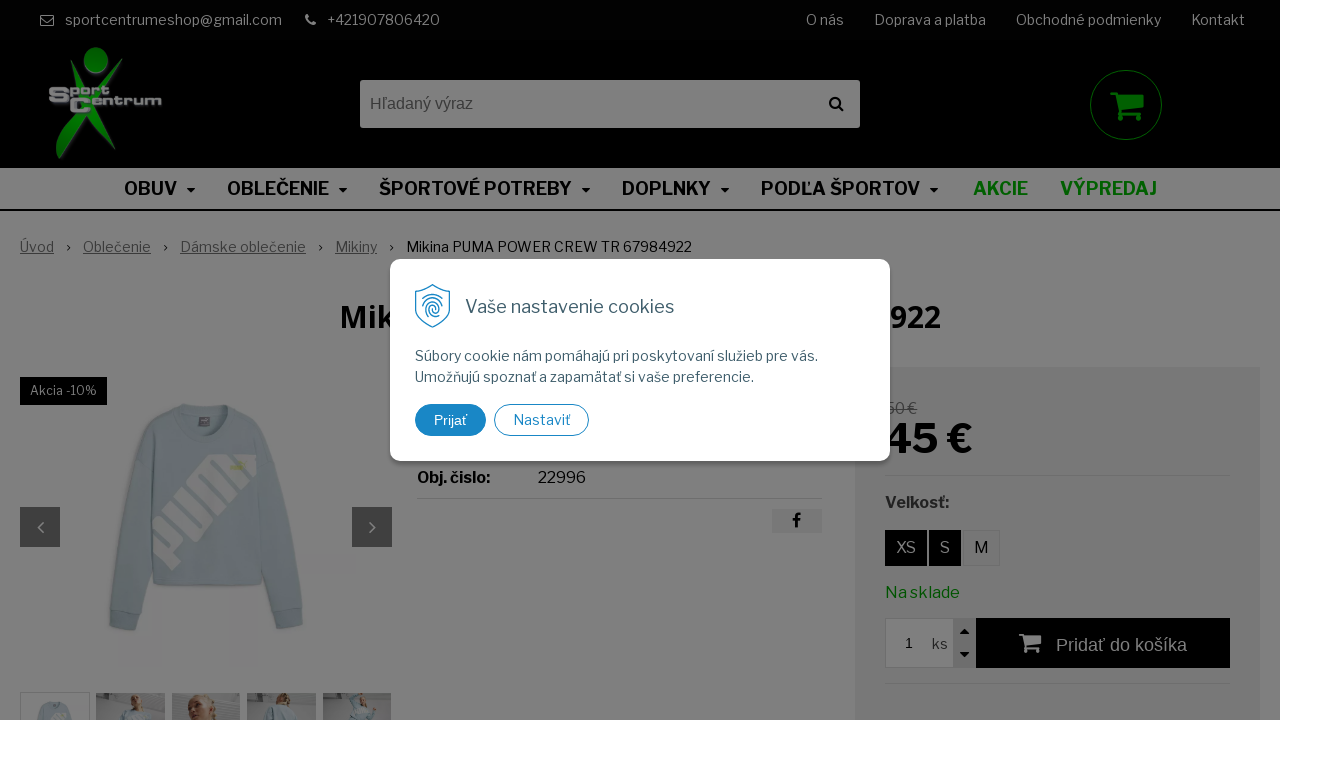

--- FILE ---
content_type: text/html; charset=windows-1250
request_url: https://www.sportcentrumeshop.sk/eshop/mikina-puma-power-crew-tr-67984922/p-5502386.xhtml
body_size: 14829
content:
<!DOCTYPE html>
<html lang="sk" class=" hide-vat-price ViewIcons filter-position-top" >
<head>
		<meta http-equiv="X-UA-Compatible" content="IE=edge,chrome=1" />
		<meta name="viewport" content="width=device-width, initial-scale=1.0, minimum-scale=1.0, user-scalable=1" />
		
		<meta charset="windows-1250" />
		<title>Mikina PUMA POWER CREW TR 67984922 | SportCentrum</title>
		<meta name="description" content="Pohodlné a funkčné dámske mikiny pre šport a voľný čas. Objavte štýlové modely na Sportcentrum eShop" />
		<meta name="keywords" content="," />
		<meta name="robots" content="index,follow" />
		<meta name="googlebot" content="index,follow" />
		<meta name="author" content="NextCom.sk | Lepší biznis online" />
		<meta name="generator" content="Unisite 8.20.0 #281025" />
		<meta property="og:type" content="og:product" />
		<meta property="og:title" content="Mikina PUMA POWER CREW TR 67984922" />
		<meta property="og:url" content="https://www.sportcentrumeshop.sk/eshop/mikina-puma-power-crew-tr-67984922/p-5502386.xhtml" />
		<meta property="og:locale" content="sk_SK" />
		<meta property="og:site_name" content="SportCentrum" />
		<meta name="twitter:domain" content="www.sportcentrumeshop.sk" />
		<meta property="og:image" content="https://www.sportcentrumeshop.sk/obchod_homedir/data/3974/obrazky/PUM-679849_pum-679849-22_image_front.jpg" />
		<meta property="og:description" content="Dámska mikina PUMA" />
		<meta property="product:price:amount" content="45" />
		<meta property="product:price:currency" content="EUR" />
		<meta itemprop="name" content="Mikina PUMA POWER CREW TR 67984922" />
		<meta itemprop="description" content="Dámska mikina PUMA" />
		<meta itemprop="image" content="https://www.sportcentrumeshop.sk/obchod_homedir/data/3974/obrazky/PUM-679849_pum-679849-22_image_front.jpg" />
		<meta name="twitter:card" content="product" />
		<meta name="twitter:title" content="Mikina PUMA POWER CREW TR 67984922" />
		<meta name="twitter:image" content="https://www.sportcentrumeshop.sk/obchod_homedir/data/3974/obrazky/PUM-679849_pum-679849-22_image_front.jpg" />
		<meta name="twitter:label1" content="Ceny" />
		<meta name="twitter:data1" content="0" />
		<meta name="twitter:label2" content="Mena" />
		<meta name="twitter:data2" content="" />

		<link href="https://www.sportcentrumeshop.sk/Data/4252/favicon.ico" type="image/x-icon" rel="icon" />
		<link href="https://www.sportcentrumeshop.sk/Data/4252/favicon.ico" type="image/x-icon" rel="shortcut icon" />
		<link rel="stylesheet" type="text/css" href="//fonts.googleapis.com/css2?family=Libre+Franklin:ital,wght@0,400;0,700;0,900;1,400;1,700;1,900&family=Open+Sans:ital,wght@0,400;0,600;0,700;1,400;1,600;1,700&display=swap" />
		<link rel="stylesheet" type="text/css" href="/Data/4252/Cache/Css/site_7f0fb05a.css" />
		<link rel="stylesheet" type="text/css" href="/SiteJay2.0/JScript/Fancybox3/jquery.fancybox.min.css" />
		<link rel="stylesheet" type="text/css" href="/Data/4252/Cache/Css/slick_360f6ea7.css" />
		<link rel="stylesheet" type="text/css" href="/Data/4252/Cache/Css/infopanel_eb4507b4.css" />
		<script src="/SiteJay2.0/jquery-3.7.1.min.js"></script>
		<script src="/SiteJay2.0/JScript/Fancybox3/jquery.fancybox.min.js"></script>
		<script src="/SiteJay2.0/JScript/jquery.mousewheel-3.0.6.pack.js"></script>
		<script src="/Data/4252/Cache/Script/common_5fecc569.js"></script>
		<script src="/Data/4252/Cache/Script/CookieConsent_6224c920.js"></script>
		<script src="/Data/4252/Cache/Script/skin_302a3b0.js"></script>
		<script src="/Data/4252/Cache/Script/categories_menu_script_3eefc370.js"></script>
		<script src="/SiteJay2.0/jquery.newsletterpopup.js"></script>
		<script src="/Data/4252/Cache/Script/shop_content_scripts_9cfc4f94.js"></script>
		<script src="https://www.sportcentrumeshop.sk/SiteJay2.0/jquery_tipsy.js"></script>

		<link rel="stylesheet" type="text/css" href="/Data/default/UserFiles/font-awesome/css/font-awesome.min.css" />
		<link rel="stylesheet" type="text/css" href="/Data/default/UserFiles/2025/slick/slick.min.css" />
		<link rel="stylesheet" type="text/css" href="/Data/default/UserFiles/2025/slick/accessible-slick-theme.min.css" />
		<link rel="stylesheet" type="text/css" href="/Data/default/UserFiles/js/lightslider/lightslider.min.css" />
		<link rel="stylesheet" type="text/css" href="/Data/default/UserFiles/2023/js/nice-select/nice-select.css" />
	<meta name="facebook-domain-verification" content="1wr0ug9x312cllrhaku50tb91w9o2w" />
<!-- Global site tag (gtag.js) - Google Analytics -->
<script async src="https://www.googletagmanager.com/gtag/js?id=G-X5E69S286T"></script>
<script>
  window.dataLayer = window.dataLayer || [];
  function gtag(){dataLayer.push(arguments);}
  gtag("js", new Date());

  gtag("consent", "default", {
    "ad_storage": "denied",
    "ad_user_data": "denied",
    "ad_personalization": "denied",
    "analytics_storage": "denied"
  });
  
  gtag("config", "G-X5E69S286T");
</script></head>

	<body id="page27776" class="matrix-skin home-page ">
		<div class="site-overlay"><span class="over-closer"></span></div>
		
        <a href="#kategorie-obchodu" class="main-skip-link">Preskočiť na kategórie</a>
        <a href="#container-outer" class="main-skip-link">Preskočiť na hlavný obsah</a>
		<div id="container-main">	
			<div class="header-separator"></div>
			<header class="header">
				<div class="head clearfix">		  
				  
<div id="sjm-s-hlavicka"><div class="logo-wrapper">
    <p id="logo"><a href="/"><img src="/Data/4252/UserFiles/images/logoImage2400.png" alt="SportCentrum" srcset="/Data/4252/UserFiles/images/logoImage2400@2x.png 2x" width="269" height="200"></a></p>
    
</div>


    
        <ul class="info-row">
            
            
            <li class="info-row-mail" translate="no"><i class="fa fa-envelope-o"></i> <a href="mailto:sportcentrumeshop@gmail.com">sportcentrumeshop@gmail.com</a></li>
            <li class="info-row-phone" translate="no"><i class="fa fa-phone"></i> <a href="tel:+421907806420">+421907806420</a></li>
            
        </ul>
    

</div>

				  <div class="mbmenu clearfix" id="menu-main">
					<div class="content"><nav>
<div id="sjm-s-menu-vodorovne"><ul id="m-smenuvodorovne" class="sjMenu"><li class="no-selected"><a href="https://www.sportcentrumeshop.sk/o-nas.xhtml">O nás</a></li><li class="no-selected"><a href="https://www.sportcentrumeshop.sk/doprava-a-platba.xhtml">Doprava a platba</a></li><li class="no-selected"><a href="https://www.sportcentrumeshop.sk/obchodne-podmienky.xhtml">Obchodné podmienky</a></li><li class="no-selected"><a href="https://www.sportcentrumeshop.sk/kontakt.xhtml">Kontakt</a></li></ul></div>
</nav></div>
				  </div>
				  <div class="icons">
                      <div id="ico-search" role="button" tabindex="0"><span><i class="fa fa-search"></i></span></div>
                      <div id="main-search">
<div id="sjm-s-vyhladavanie">
	
                <script type="text/javascript">
                    /* <![CDATA[ */

                    displayBoxIndex = -1;
                    var SearchNavigate = function(diff) {
                        displayBoxIndex += diff;
                        var oBoxCollection = $(".suggestSearchContent:not(.suggestSearchHeader):not(.suggestSearchFooter) p");
                        if(!oBoxCollection.length){
                            return;
                        }
                        if (displayBoxIndex >= oBoxCollection.length)
                            displayBoxIndex = 0;
                        if (displayBoxIndex < 0)
                            displayBoxIndex = oBoxCollection.length - 1;
                        var cssClass = "search-selected-item";
                        oBoxCollection.removeClass(cssClass).eq(displayBoxIndex).addClass(cssClass);
                        oBoxCollection.eq(displayBoxIndex)[0].scrollIntoView({ 
                            block: 'nearest',
                            inline: 'nearest',
                            behavior: 'smooth'
                        });
                    }

                        var timeoutsearch;
                        function getXmlHttpRequestObject() {
                            if (window.XMLHttpRequest) {
                                return new XMLHttpRequest();
                            } else if(window.ActiveXObject) {
                                return new ActiveXObject("Microsoft.XMLHTTP");
                            } else {
                            }
                        }

                        var searchReq = getXmlHttpRequestObject();

                        function searchSuggest() {
                            if (searchReq.readyState == 4 || searchReq.readyState == 0) {
                                var str = escape(encodeURI(document.getElementById('searchstringid').value));
                                //$('#search_suggest').html('<div class="suggest_wrapper loading"><img src="/Images/loading.gif" alt="loading" /></div>');
                                var stockOnly = '0';
                                if (document.getElementById('searchStockOnlyId') != null && document.getElementById('searchStockOnlyId').checked == true)
                                    stockOnly = '1';

                                searchReq.open("GET", 'https://www.sportcentrumeshop.sk/suggestsearch/chckprm/suggest/search/' + str + '/stock/' + stockOnly + '.xhtml', true);
                                searchReq.onreadystatechange = handleSearchSuggest;
                                searchReq.send(null);
                            }
                            clearTimeout(timeoutsearch);
                        }

                        function handleSearchSuggest() {
                            if (searchReq.readyState == 4) {
                                var ss = document.getElementById('search_suggest')
                                ss.innerHTML = '';
                                ss.innerHTML = searchReq.responseText;

                                if(ss.innerHTML.length)
                                    ss.innerHTML = '<div class="suggest_wrapper">' + ss.innerHTML + '</div>';
                            }
                        }

                        $(document).ready(function(){

                            $('body').on('click', function () {
                                $('#search_suggest').html('');
                            });

                            $('form.search').on('click', function(e){
                                e.stopPropagation();
                            });

                            $('#searchstringid').attr('autocomplete','off').on('keyup click', function(e) {

                                if (e.keyCode == 40)
                                {
                                    e.preventDefault()
                                    SearchNavigate(1);
                                }
                                else if(e.keyCode==38)
                                {
                                    e.preventDefault()
                                    SearchNavigate(-1);
                                } else if(e.keyCode==13){

                                    if($("p.search-selected-item").length){
                                        e.preventDefault();
                                        location.href=$("p.search-selected-item a").attr("href");
                                    }

                                } else {
                                    if(timeoutsearch) {
                                        clearTimeout(timeoutsearch);
                                        timeoutsearch = null;
                                    }
                                    if($.trim($("#searchstringid").val()) !== ""){
                                        timeoutsearch = setTimeout(searchSuggest, 200);
                                    }
                                    else {
                                        var ss = document.getElementById('search_suggest')
                                        ss.innerHTML = '';                                    
                                    }
                                }
                            });
                        });
                    /* ]]> */
                </script>

<form action="https://www.sportcentrumeshop.sk/index.php?page=27776" method="get" class="search">
  <span class="input"><input type="text" name="searchstring" value="" class="SearchInput" id="searchstringid" placeholder="Hľadaný výraz" /><input type="hidden" name="searchtype" value="all" /></span>
  <div id="search_suggest"></div>  
  <span class="submit"><input type="hidden" name="action" value="search" /><input type="hidden" name="cid" value="0" /><input type="hidden" name="page" value="27776" /><input type="submit" name="searchsubmit" value="Hľadaj" class="SearchSubmit" /></span>  
</form></div>
</div>
                      <div id="main-login">
<div id="sjm-s-login-top"><div class="Shop-login ">
    <div class="account-icon">
        <a href="https://www.sportcentrumeshop.sk/eshop/action/enterlogin.xhtml" aria-label="Prihlásiť">
        
            <i class="fa fa-user-circle-o" aria-hidden="true"></i>
            <span aria-hidden="true">Môj účet</span>
            
        </a>
    </div>
    
        <ul data-text="Môj účet">
            <li class="user"><a href="https://www.sportcentrumeshop.sk/eshop/action/enterlogin.xhtml" rel="nofollow">Prihlásiť</a></li>
            
                <li class="reg"><a href="https://www.sportcentrumeshop.sk/eshop/action/registration.xhtml" rel="nofollow">Registrácia</a></li>
            
            
        </ul>
    
    
</div>
</div>
</div>
                      <div id="main-cart">
<div id="sjm-s-kosik"><div id="kosik">
     <a href="https://www.sportcentrumeshop.sk/eshop/action/cart.xhtml" class="caq-0" title="Košík">
     <span class="kosik-ico"><i class="fa fa-shopping-cart"></i></span>
     
     </a>
</div>
</div>
</div>
                      <div id="ico-menu" role="button" tabindex="0"><span translate="no"><i class="fa fa-bars"></i></span></div>
                  </div>
			  </div>
			  <div class="mbmenu clearfix" id="kategorie-obchodu" tabindex="-1">
				<div class="content"><nav>
<div id="sjm-s-kategorie-obchodu">
	<div class="base-categories"><ul id="categories-27776" class="Cat WithIcons"><li id="Item-2"><a href="https://www.sportcentrumeshop.sk/eshop/obuv/c-2.xhtml"><span class="icon"><img src="https://www.sportcentrumeshop.sk/Data/4252/UserFiles/images/categoryicon.gif" alt="Obuv" title="Obuv"  loading="lazy" /> </span><span>Obuv</span></a><ul id="ul_id_9"><li id="Item-9"><a href="https://www.sportcentrumeshop.sk/eshop/panska-obuv/c-9.xhtml"><span class="icon"><img src="/obchod_homedir/data/3974/ikony/running-shoe.png" alt="Pánska obuv" title="Pánska obuv"  loading="lazy" /> </span><span>Pánska obuv</span></a></li><li id="Item-10"><a href="https://www.sportcentrumeshop.sk/eshop/damska-obuv/c-10.xhtml"><span class="icon"><img src="/obchod_homedir/data/3974/ikony/sneakers.png" alt="Dámska obuv" title="Dámska obuv"  loading="lazy" /> </span><span>Dámska obuv</span></a></li><li id="Item-12"><a href="https://www.sportcentrumeshop.sk/eshop/junior-obuv/c-12.xhtml"><span class="icon"><img src="/obchod_homedir/data/3974/ikony/running-shoes.png" alt="Junior obuv" title="Junior obuv"  loading="lazy" /> </span><span>Junior obuv</span></a></li><li id="Item-14"><a href="https://www.sportcentrumeshop.sk/eshop/detska-obuv-28-35/c-14.xhtml"><span class="icon"><img src="/obchod_homedir/data/3974/ikony/sneakers (1).png" alt="Detská obuv 28-35" title="Detská obuv 28-35"  loading="lazy" /> </span><span>Detská obuv 28-35</span></a></li><li id="Item-13"><a href="https://www.sportcentrumeshop.sk/eshop/detska-obuv-19-27/c-13.xhtml"><span class="icon"><img src="/obchod_homedir/data/3974/ikony/shoes.png" alt="Detská obuv 19-27" title="Detská obuv 19-27"  loading="lazy" /> </span><span>Detská obuv 19-27</span></a></li></ul></li><li id="Item-4"><a href="https://www.sportcentrumeshop.sk/eshop/oblecenie/c-4.xhtml"><span class="icon"><img src="https://www.sportcentrumeshop.sk/Data/4252/UserFiles/images/categoryicon.gif" alt="Oblečenie" title="Oblečenie"  loading="lazy" /> </span><span>Oblečenie</span></a><ul id="ul_id_15"><li id="Item-15"><a href="https://www.sportcentrumeshop.sk/eshop/panske-oblecenie/c-15.xhtml"><span class="icon"><img src="/obchod_homedir/data/3974/ikony/man.png" alt="Pánske oblečenie" title="Pánske oblečenie"  loading="lazy" /> </span><span>Pánske oblečenie</span></a></li><li id="Item-16"><a href="https://www.sportcentrumeshop.sk/eshop/damske-oblecenie/c-16.xhtml"><span class="icon"><img src="/obchod_homedir/data/3974/ikony/woman.png" alt="Dámske oblečenie" title="Dámske oblečenie"  loading="lazy" /> </span><span>Dámske oblečenie</span></a><ul id="ul_id_30"><li id="Item-30"><a href="https://www.sportcentrumeshop.sk/eshop/tricka/c-30.xhtml"><span class="icon"><img src="https://www.sportcentrumeshop.sk/Data/4252/UserFiles/images/categoryicon.gif" alt="Tričká" title="Tričká"  loading="lazy" /> </span><span>Tričká</span></a></li><li id="Item-31" class="selected"><a href="https://www.sportcentrumeshop.sk/eshop/mikiny/c-31.xhtml"><span class="icon"><img src="https://www.sportcentrumeshop.sk/Data/4252/UserFiles/images/categoryicon.gif" alt="Mikiny" title="Mikiny"  loading="lazy" /> </span><span>Mikiny</span></a></li><li id="Item-32"><a href="https://www.sportcentrumeshop.sk/eshop/supravy/c-32.xhtml"><span class="icon"><img src="https://www.sportcentrumeshop.sk/Data/4252/UserFiles/images/categoryicon.gif" alt="Súpravy" title="Súpravy"  loading="lazy" /> </span><span>Súpravy</span></a></li><li id="Item-33"><a href="https://www.sportcentrumeshop.sk/eshop/nohavice/c-33.xhtml"><span class="icon"><img src="https://www.sportcentrumeshop.sk/Data/4252/UserFiles/images/categoryicon.gif" alt="Nohavice" title="Nohavice"  loading="lazy" /> </span><span>Nohavice</span></a></li><li id="Item-34"><a href="https://www.sportcentrumeshop.sk/eshop/sortky-a-plavky/c-34.xhtml"><span class="icon"><img src="https://www.sportcentrumeshop.sk/Data/4252/UserFiles/images/categoryicon.gif" alt="Šortky a plavky" title="Šortky a plavky"  loading="lazy" /> </span><span>Šortky a plavky</span></a></li><li id="Item-68"><a href="https://www.sportcentrumeshop.sk/eshop/bundy-a-vesty/c-68.xhtml"><span class="icon"><img src="https://www.sportcentrumeshop.sk/Data/4252/UserFiles/images/categoryicon.gif" alt="Bundy a Vesty" title="Bundy a Vesty"  loading="lazy" /> </span><span>Bundy a Vesty</span></a></li></ul></li><li id="Item-17"><a href="https://www.sportcentrumeshop.sk/eshop/junior-oblecenie/c-17.xhtml"><span class="icon"><img src="/obchod_homedir/data/3974/ikony/international-childrens-day.png" alt="Junior oblečenie" title="Junior oblečenie"  loading="lazy" /> </span><span>Junior oblečenie</span></a></li><li id="Item-18"><a href="https://www.sportcentrumeshop.sk/eshop/detske-oblecenie/c-18.xhtml"><span class="icon"><img src="/obchod_homedir/data/3974/ikony/crawl.png" alt="Detské oblečenie" title="Detské oblečenie"  loading="lazy" /> </span><span>Detské oblečenie</span></a></li></ul></li><li id="Item-5"><a href="https://www.sportcentrumeshop.sk/eshop/sportove-potreby/c-5.xhtml"><span class="icon"><img src="https://www.sportcentrumeshop.sk/Data/4252/UserFiles/images/categoryicon.gif" alt="Športové potreby" title="Športové potreby"  loading="lazy" /> </span><span>Športové potreby</span></a><ul id="ul_id_20"><li id="Item-20"><a href="https://www.sportcentrumeshop.sk/eshop/futbal/c-20.xhtml"><span class="icon"><img src="/obchod_homedir/data/3974/ikony/soccer.png" alt="Futbal" title="Futbal"  loading="lazy" /> </span><span>Futbal</span></a></li><li id="Item-19"><a href="https://www.sportcentrumeshop.sk/eshop/lopty/c-19.xhtml"><span class="icon"><img src="/obchod_homedir/data/3974/ikony/football.png" alt="Lopty" title="Lopty"  loading="lazy" /> </span><span>Lopty</span></a></li></ul></li><li id="Item-6"><a href="https://www.sportcentrumeshop.sk/eshop/doplnky/c-6.xhtml"><span class="icon"><img src="https://www.sportcentrumeshop.sk/Data/4252/UserFiles/images/categoryicon.gif" alt="Doplnky" title="Doplnky"  loading="lazy" /> </span><span>Doplnky</span></a><ul id="ul_id_44"><li id="Item-44"><a href="https://www.sportcentrumeshop.sk/eshop/siltovky-a-ciapky/c-44.xhtml"><span class="icon"><img src="/obchod_homedir/data/3974/ikony/cap.png" alt="Šiltovky a Čiapky" title="Šiltovky a Čiapky"  loading="lazy" /> </span><span>Šiltovky a Čiapky</span></a></li><li id="Item-45"><a href="https://www.sportcentrumeshop.sk/eshop/rukavice-a-saly/c-45.xhtml"><span class="icon"><img src="/obchod_homedir/data/3974/ikony/rubber-gloves.png" alt="Rukavice a Šály" title="Rukavice a Šály"  loading="lazy" /> </span><span>Rukavice a Šály</span></a></li><li id="Item-47"><a href="https://www.sportcentrumeshop.sk/eshop/ponozky/c-47.xhtml"><span class="icon"><img src="/obchod_homedir/data/3974/ikony/socks.png" alt="Ponožky" title="Ponožky"  loading="lazy" /> </span><span>Ponožky</span></a></li><li id="Item-24"><a href="https://www.sportcentrumeshop.sk/eshop/vaky-a-tasky/c-24.xhtml"><span class="icon"><img src="/obchod_homedir/data/3974/ikony/backpack.png" alt="Vaky a Tašky" title="Vaky a Tašky"  loading="lazy" /> </span><span>Vaky a Tašky</span></a></li><li id="Item-46"><a href="https://www.sportcentrumeshop.sk/eshop/penazenky/c-46.xhtml"><span class="icon"><img src="/obchod_homedir/data/3974/ikony/purse.png" alt="Peňaženky" title="Peňaženky"  loading="lazy" /> </span><span>Peňaženky</span></a></li><li id="Item-48"><a href="https://www.sportcentrumeshop.sk/eshop/tenis/c-48.xhtml"><span class="icon"><img src="/obchod_homedir/data/3974/ikony/tennis-racket.png" alt="Tenis" title="Tenis"  loading="lazy" /> </span><span>Tenis</span></a></li><li id="Item-57"><a href="https://www.sportcentrumeshop.sk/eshop/ostatne/c-57.xhtml"><span class="icon"><img src="/obchod_homedir/data/3974/ikony/sporting-goods.png" alt="Ostatné" title="Ostatné"  loading="lazy" /> </span><span>Ostatné</span></a></li></ul></li><li id="Item-58"><a href="https://www.sportcentrumeshop.sk/eshop/podla-sportov/c-58.xhtml"><span class="icon"><img src="https://www.sportcentrumeshop.sk/Data/4252/UserFiles/images/categoryicon.gif" alt="Podľa športov" title="Podľa športov"  loading="lazy" /> </span><span>Podľa športov</span></a><ul id="ul_id_59"><li id="Item-59"><a href="https://www.sportcentrumeshop.sk/eshop/beh/c-59.xhtml"><span class="icon"><img src="/obchod_homedir/data/3974/ikony/running-shoes (1).png" alt="Beh" title="Beh"  loading="lazy" /> </span><span>Beh</span></a></li><li id="Item-61"><a href="https://www.sportcentrumeshop.sk/eshop/outdoor/c-61.xhtml"><span class="icon"><img src="/obchod_homedir/data/3974/ikony/hiking.png" alt="Outdoor" title="Outdoor"  loading="lazy" /> </span><span>Outdoor</span></a></li><li id="Item-64"><a href="https://www.sportcentrumeshop.sk/eshop/lyzovanie/c-64.xhtml"><span class="icon"><img src="/obchod_homedir/data/3974/ikony/skier.png" alt="Lyžovanie" title="Lyžovanie"  loading="lazy" /> </span><span>Lyžovanie</span></a></li><li id="Item-65"><a href="https://www.sportcentrumeshop.sk/eshop/plavanie/c-65.xhtml"><span class="icon"><img src="/obchod_homedir/data/3974/ikony/swim.png" alt="Plávanie" title="Plávanie"  loading="lazy" /> </span><span>Plávanie</span></a></li><li id="Item-60"><a href="https://www.sportcentrumeshop.sk/eshop/trening/c-60.xhtml"><span class="icon"><img src="/obchod_homedir/data/3974/ikony/sport.png" alt="Tréning" title="Tréning"  loading="lazy" /> </span><span>Tréning</span></a></li><li id="Item-63"><a href="https://www.sportcentrumeshop.sk/eshop/futbal/c-63.xhtml"><span class="icon"><img src="/obchod_homedir/data/3974/ikony/soccer-player.png" alt="Futbal" title="Futbal"  loading="lazy" /> </span><span>Futbal</span></a></li><li id="Item-62"><a href="https://www.sportcentrumeshop.sk/eshop/basketbal/c-62.xhtml"><span class="icon"><img src="/obchod_homedir/data/3974/ikony/basketball-player.png" alt="Basketbal" title="Basketbal"  loading="lazy" /> </span><span>Basketbal</span></a></li></ul></li></ul></div>



	<div class="action-categories">
		<ul class="Cat action-categories">





		
	<li><a href="https://www.sportcentrumeshop.sk/eshop/action/addprd/actval/1.xhtml" title="Akcie">Akcie</a></li><li><a href="https://www.sportcentrumeshop.sk/eshop/action/addprd/sellval/1.xhtml" title="Výpredaj">Výpredaj</a></li>	






		</ul>
	</div>


</div>
</nav></div>
			  </div>
			</header>
			
			<div id="container-outer" tabindex="-1">
				<div class="top-image">
<div id="sjm-d-31996"> </div>
</div>
				<div id="container">
					<main id="content" class="clearfix">
						<div class="basic001">


<div class="content">
<div id="sjm-d-31995">        <div class="ShopContent">
<!-- SJ_Modules_Shop_Content ***start*** -->
            <div class="ShopProductParentCategories">
                <ul itemprop="breadcrumb" itemscope itemtype="http://schema.org/BreadcrumbList">
                    
                    <li itemprop="itemListElement" itemscope itemtype="http://schema.org/ListItem">
                        <a href="/" itemprop="item"><span itemprop="name">Úvod</span></a>
                        <meta itemprop="position" content="1" />
                    </li>
                    <li><span class="separator">&gt;&gt;</span></li>
                    <li itemprop="itemListElement" itemscope itemtype="http://schema.org/ListItem">
                        <a href="https://www.sportcentrumeshop.sk/eshop/oblecenie/c-4.xhtml" itemprop="item"><span itemprop="name">Oblečenie</span></a>
                        <meta itemprop="position" content="2" />
                    </li>
                    <li><span class="separator">&gt;&gt;</span></li>
                    <li itemprop="itemListElement" itemscope itemtype="http://schema.org/ListItem">
                        <a href="https://www.sportcentrumeshop.sk/eshop/damske-oblecenie/c-16.xhtml" itemprop="item"><span itemprop="name">Dámske oblečenie</span></a>
                        <meta itemprop="position" content="3" />
                    </li>
                    <li><span class="separator">&gt;&gt;</span></li>
                    <li itemprop="itemListElement" itemscope itemtype="http://schema.org/ListItem">
                        <a href="https://www.sportcentrumeshop.sk/eshop/mikiny/c-31.xhtml" itemprop="item"><span itemprop="name">Mikiny</span></a>
                        <meta itemprop="position" content="4" />
                    </li>
                    <li><span class="separator">&gt;&gt;</span></li>
                    <li itemprop="itemListElement" itemscope itemtype="http://schema.org/ListItem">
                        <span itemprop="name">Mikina PUMA POWER CREW TR 67984922</span>
                        <meta itemprop="position" content="5" />
                    </li>
                </ul>
            </div>






























<div itemscope itemtype="http://schema.org/Product" class="ShopProductView">
    <div class="Product ProductDetail">

        <h1 itemprop="name" >Mikina PUMA POWER CREW TR 67984922</h1>
        <meta itemprop="category" content="Oblečenie > Dámske oblečenie > Mikiny" />
        


        <div class="ProductWrapper">

            <div class="ProductLeft">
                <span class="stickers">
                    
                        
                            <span class="sticker sticker-action">Akcia <span class="sticker-percent">-10%</span></span>
                            
                            
                            
                            
                        
                    

                    
                        
                    

                    

                    
                </span>
                
                <ul class="ProductImage" id="MainProductImage">
                    <li>
                        <a href="/obchod_homedir/data/3974/obrazky/PUM-679849_pum-679849-22_image_front.jpg" title="Mikina PUMA POWER CREW TR 67984922">
                            <picture>
                                <source srcset="/obchod_homedir/data/3974/obrazky/PUM-679849_pum-679849-22_image_front.webp" type="image/webp">
                                <img src="/obchod_homedir/data/3974/obrazky/PUM-679849_pum-679849-22_image_front.jpg" alt="Mikina PUMA POWER CREW TR 67984922" title="Mikina PUMA POWER CREW TR 67984922" id="ProductImage5502386" itemprop="image" />
                            </picture>
                        </a>
                    </li>
                    
                    
                            
                                
                                    <li>
	<div class="PhotoImage">
		<a title="Obrázok (1)" href="/obchod_homedir/data/3974/obrazky/PUM-679849_pum-679849-22_model shot 01.jpg" target="_blank" rel="gallery" data-fancybox="gallery" data-caption="Obrázok (1)">
			
			
				<picture>
					<source srcset="/obchod_homedir/data/3974/obrazky/male_obrazky/PUM-679849_pum-679849-22_model shot 01.webp" type="image/webp" data-large-image="/obchod_homedir/data/3974/obrazky/PUM-679849_pum-679849-22_model shot 01.webp">
					<img alt="Obrázok (1)" title="Obrázok (1)" src="/obchod_homedir/data/3974/obrazky/male_obrazky/PUM-679849_pum-679849-22_model shot 01.jpg" data-large-image="/obchod_homedir/data/3974/obrazky/PUM-679849_pum-679849-22_model shot 01.jpg" />
				</picture>
			
		</a> 
	</div>
	<div class="PhotoDescription">Obrázok (1)</div>
</li><li>
	<div class="PhotoImage">
		<a title="Obrázok (2)" href="/obchod_homedir/data/3974/obrazky/PUM-679849_pum-679849-22_model shot 02.jpg" target="_blank" rel="gallery" data-fancybox="gallery" data-caption="Obrázok (2)">
			
			
				<picture>
					<source srcset="/obchod_homedir/data/3974/obrazky/male_obrazky/PUM-679849_pum-679849-22_model shot 02.webp" type="image/webp" data-large-image="/obchod_homedir/data/3974/obrazky/PUM-679849_pum-679849-22_model shot 02.webp">
					<img alt="Obrázok (2)" title="Obrázok (2)" src="/obchod_homedir/data/3974/obrazky/male_obrazky/PUM-679849_pum-679849-22_model shot 02.jpg" data-large-image="/obchod_homedir/data/3974/obrazky/PUM-679849_pum-679849-22_model shot 02.jpg" />
				</picture>
			
		</a> 
	</div>
	<div class="PhotoDescription">Obrázok (2)</div>
</li><li>
	<div class="PhotoImage">
		<a title="Obrázok (3)" href="/obchod_homedir/data/3974/obrazky/PUM-679849_pum-679849-22_model shot 03.jpg" target="_blank" rel="gallery" data-fancybox="gallery" data-caption="Obrázok (3)">
			
			
				<picture>
					<source srcset="/obchod_homedir/data/3974/obrazky/male_obrazky/PUM-679849_pum-679849-22_model shot 03.webp" type="image/webp" data-large-image="/obchod_homedir/data/3974/obrazky/PUM-679849_pum-679849-22_model shot 03.webp">
					<img alt="Obrázok (3)" title="Obrázok (3)" src="/obchod_homedir/data/3974/obrazky/male_obrazky/PUM-679849_pum-679849-22_model shot 03.jpg" data-large-image="/obchod_homedir/data/3974/obrazky/PUM-679849_pum-679849-22_model shot 03.jpg" />
				</picture>
			
		</a> 
	</div>
	<div class="PhotoDescription">Obrázok (3)</div>
</li><li>
	<div class="PhotoImage">
		<a title="Obrázok (4)" href="/obchod_homedir/data/3974/obrazky/PUM-679849_pum-679849-22_model shot 04.jpg" target="_blank" rel="gallery" data-fancybox="gallery" data-caption="Obrázok (4)">
			
			
				<picture>
					<source srcset="/obchod_homedir/data/3974/obrazky/male_obrazky/PUM-679849_pum-679849-22_model shot 04.webp" type="image/webp" data-large-image="/obchod_homedir/data/3974/obrazky/PUM-679849_pum-679849-22_model shot 04.webp">
					<img alt="Obrázok (4)" title="Obrázok (4)" src="/obchod_homedir/data/3974/obrazky/male_obrazky/PUM-679849_pum-679849-22_model shot 04.jpg" data-large-image="/obchod_homedir/data/3974/obrazky/PUM-679849_pum-679849-22_model shot 04.jpg" />
				</picture>
			
		</a> 
	</div>
	<div class="PhotoDescription">Obrázok (4)</div>
</li><li>
	<div class="PhotoImage">
		<a title="Obrázok (5)" href="/obchod_homedir/data/3974/obrazky/PUM-679849_pum-679849-22_model shot 05.jpg" target="_blank" rel="gallery" data-fancybox="gallery" data-caption="Obrázok (5)">
			
			
				<picture>
					<source srcset="/obchod_homedir/data/3974/obrazky/male_obrazky/PUM-679849_pum-679849-22_model shot 05.webp" type="image/webp" data-large-image="/obchod_homedir/data/3974/obrazky/PUM-679849_pum-679849-22_model shot 05.webp">
					<img alt="Obrázok (5)" title="Obrázok (5)" src="/obchod_homedir/data/3974/obrazky/male_obrazky/PUM-679849_pum-679849-22_model shot 05.jpg" data-large-image="/obchod_homedir/data/3974/obrazky/PUM-679849_pum-679849-22_model shot 05.jpg" />
				</picture>
			
		</a> 
	</div>
	<div class="PhotoDescription">Obrázok (5)</div>
</li>
                                
                            
                    
                </ul>
                
                
                    <div class="mhs">
                        
                    </div>
                
            </div>

            <div class="ProductDescription">

            <h2 class="hide" >Mikina PUMA POWER CREW TR 67984922</h2>

            <form action="https://www.sportcentrumeshop.sk/eshop/mikina-puma-power-crew-tr-67984922/p-5502386/order/5502386.xhtml" data-mincountval="0" data-mincountmultiplyval="false" id="5502386" method="post" onsubmit="if(!AllowOrderProductRadioVariantBuy (5502386, document.getElementById('Quantity'), Stock5502386[$('input[name=\'variant3262\']:checked').val()])) return false; if(!CheckMinCount(document.getElementById('Quantity'), 0, false))return false;">

            <div class="right-col" itemprop="offers" itemscope itemtype="http://schema.org/Offer">
                <meta itemprop="url" content="https://www.sportcentrumeshop.sk/eshop/mikina-puma-power-crew-tr-67984922/p-5502386.xhtml" />
                

                

                
                    

                        <div class="price">

                            <div class="price-row-1">
                                
                                    <span class="price-with-vat">
                                        <meta itemprop="category" content="Oblečenie > Dámske oblečenie > Mikiny" />
                                        <del id="OldPriceWithVAT5502386">50 € <span class="dph">s DPH</span></del>

                                        <strong id="PriceWithVAT5502386" class="main-price"><span itemprop="price" content="45">45</span> <span itemprop="priceCurrency" content="EUR">€</span></strong> <span class="small dph">s DPH / ks</span>
                                    </span>
                                
                                
                                
                                    
                                        <span class="price-without-vat">
                                            <strong id="PriceWithoutVAT5502386" class="main-price">36,59 €</strong> <span class="small dph">bez DPH / ks</span>
                                        </span>
                                    
                                
                                

                                
                                
                            </div>
                            
                            

                        </div>

                   


                   

                      

                        <dl class="variants"><dt>Veľkosť:</dt><dd><span class="radio-variant"><input type="radio" name="variant3262" value="2642373" id="variant5502386Id3262Val2642373" /><label for="variant5502386Id3262Val2642373">XS</label></span><span class="radio-variant"><input type="radio" name="variant3262" value="2642374" id="variant5502386Id3262Val2642374" /><label for="variant5502386Id3262Val2642374">S</label></span><span class="radio-variant"><input type="radio" name="variant3262" value="2642375" id="variant5502386Id3262Val2642375" disabled="disabled" /><label for="variant5502386Id3262Val2642375">M</label></span></dd></dl>

                        

                        

                        
                            
                                
                                    
                                        <div class="delivery-info">
                                            
                                                <span id="StockCountText5502386" itemprop="availability" href="http://schema.org/InStock" content="InStock">                        <span style="color: #00aa00">Na sklade</span></span>
                                            
                                            
                                        </div>
                                    
                                
                                
                            
                        

                        

                        
                            

                                
                                    <div class="ShopIcons">
                                        <div class="ProductButtons" >
                                            <span class="mnozstvo">
                                                <input type="text" size="5" value="1" name="quantity" id="Quantity" onkeyup="AllowOrderRadioVariant (5502386, this.value, Stock5502386[$('input[name=\'variant3262\']:checked').val()]);" class="Quantity noEnterSubmit" />
                                                
                                                    <label for="Quantity5502386">ks</label>
                                                
                                                <span class="cplus"><i class="fa fa-caret-up"></i></span>
                                                <span class="cminus"><i class="fa fa-caret-down"></i></span>
                                            </span>
                                            
                                                <button type="submit" name="add-button" id="AddToCart5502386" aria-label="Pridať do košíka">
                                                    <span class="addtext"><i class="fa fa-shopping-cart"></i> Pridať do košíka</span><span class="icon"><!----></span>
                                                    
                                                </button>
                                            
                                            
                                            
                                        </div>
                                        <span id="StockWarning5502386" class="stockwarning"></span>
                                    </div>
                                

                                

                            

                        

                        
                            
                                
                                <div class="advance-box">
                                    <div class="calcs">
                                        
                                        
                                    </div>

                                    <ul class="clearfix">
                                        
                                            
                                                
                                            
                                        
                                        
                                        
                                            
                                        
                                        
                                        
                                    </ul>
                                </div>
                            
                        
                   
                </div>

                <div class="left-col">

                    
                        <div class="small-description" itemprop="disambiguatingDescription">Dámska mikina PUMA</div>
                    

                    <dl id="productParameters">
                        
                            <dt>Výrobca:</dt>
                            <dd class="ManufacturerLogo">
                                
                                <span itemprop="brand" itemscope itemtype="http://schema.org/brand"><a href="https://www.sportcentrumeshop.sk/eshop/vyrobca/puma.xhtml" itemprop="name">PUMA</a></span>
                            </dd>
                        

                        <dt class="detail-order-number">Obj. čislo:</dt><dd id="OrderNumber5502386" class="detail-order-number" itemprop="sku">22996</dd>
                        

                        
                        
                   </dl>

                   
                       <div class="social-share">
                           <a href="javascript: void(0)" onclick="window.open('https://www.facebook.com/sharer.php?u=https%3A%2F%2Fwww.sportcentrumeshop.sk%2Feshop%2Fmikina-puma-power-crew-tr-67984922%2Fp-5502386.xhtml','sharer','toolbar=0,status=0,width=580,height=325');"><i class="fa fa-facebook"></i></a>
                       </div>
                   

                </div>

                </form>
            </div>
            <div class="clear"></div>
        </div>
    </div>

        <div class="tabs-container-custom">

            <ul class="tabs">
              
              
              
              
              
              
              
              
              

              
                
                    <li><a href="#shop-gallery">Foto</a></li>
                
              

              
              
              <li><a href="#suvisiace-produkty">Súvisiace produkty</a></li>
              
            </ul>

            <div class="panel-container">

              

              

              
                
              

              

                    

                
                

                

                

                
                    
                        <div class="pane photo-gallery" id="shop-gallery">

                            <h2>Fotogaléria</h2>
                            <div class="in-pane">

                                
                                    <ul class="photo-gallery-box">
                                      <li>
	<div class="PhotoImage">
		<a title="Obrázok (1)" href="/obchod_homedir/data/3974/obrazky/PUM-679849_pum-679849-22_model shot 01.jpg" target="_blank" rel="gallery" data-fancybox="gallery" data-caption="Obrázok (1)">
			
			
				<picture>
					<source srcset="/obchod_homedir/data/3974/obrazky/male_obrazky/PUM-679849_pum-679849-22_model shot 01.webp" type="image/webp" data-large-image="/obchod_homedir/data/3974/obrazky/PUM-679849_pum-679849-22_model shot 01.webp">
					<img alt="Obrázok (1)" title="Obrázok (1)" src="/obchod_homedir/data/3974/obrazky/male_obrazky/PUM-679849_pum-679849-22_model shot 01.jpg" data-large-image="/obchod_homedir/data/3974/obrazky/PUM-679849_pum-679849-22_model shot 01.jpg" />
				</picture>
			
		</a> 
	</div>
	<div class="PhotoDescription">Obrázok (1)</div>
</li><li>
	<div class="PhotoImage">
		<a title="Obrázok (2)" href="/obchod_homedir/data/3974/obrazky/PUM-679849_pum-679849-22_model shot 02.jpg" target="_blank" rel="gallery" data-fancybox="gallery" data-caption="Obrázok (2)">
			
			
				<picture>
					<source srcset="/obchod_homedir/data/3974/obrazky/male_obrazky/PUM-679849_pum-679849-22_model shot 02.webp" type="image/webp" data-large-image="/obchod_homedir/data/3974/obrazky/PUM-679849_pum-679849-22_model shot 02.webp">
					<img alt="Obrázok (2)" title="Obrázok (2)" src="/obchod_homedir/data/3974/obrazky/male_obrazky/PUM-679849_pum-679849-22_model shot 02.jpg" data-large-image="/obchod_homedir/data/3974/obrazky/PUM-679849_pum-679849-22_model shot 02.jpg" />
				</picture>
			
		</a> 
	</div>
	<div class="PhotoDescription">Obrázok (2)</div>
</li><li>
	<div class="PhotoImage">
		<a title="Obrázok (3)" href="/obchod_homedir/data/3974/obrazky/PUM-679849_pum-679849-22_model shot 03.jpg" target="_blank" rel="gallery" data-fancybox="gallery" data-caption="Obrázok (3)">
			
			
				<picture>
					<source srcset="/obchod_homedir/data/3974/obrazky/male_obrazky/PUM-679849_pum-679849-22_model shot 03.webp" type="image/webp" data-large-image="/obchod_homedir/data/3974/obrazky/PUM-679849_pum-679849-22_model shot 03.webp">
					<img alt="Obrázok (3)" title="Obrázok (3)" src="/obchod_homedir/data/3974/obrazky/male_obrazky/PUM-679849_pum-679849-22_model shot 03.jpg" data-large-image="/obchod_homedir/data/3974/obrazky/PUM-679849_pum-679849-22_model shot 03.jpg" />
				</picture>
			
		</a> 
	</div>
	<div class="PhotoDescription">Obrázok (3)</div>
</li><li>
	<div class="PhotoImage">
		<a title="Obrázok (4)" href="/obchod_homedir/data/3974/obrazky/PUM-679849_pum-679849-22_model shot 04.jpg" target="_blank" rel="gallery" data-fancybox="gallery" data-caption="Obrázok (4)">
			
			
				<picture>
					<source srcset="/obchod_homedir/data/3974/obrazky/male_obrazky/PUM-679849_pum-679849-22_model shot 04.webp" type="image/webp" data-large-image="/obchod_homedir/data/3974/obrazky/PUM-679849_pum-679849-22_model shot 04.webp">
					<img alt="Obrázok (4)" title="Obrázok (4)" src="/obchod_homedir/data/3974/obrazky/male_obrazky/PUM-679849_pum-679849-22_model shot 04.jpg" data-large-image="/obchod_homedir/data/3974/obrazky/PUM-679849_pum-679849-22_model shot 04.jpg" />
				</picture>
			
		</a> 
	</div>
	<div class="PhotoDescription">Obrázok (4)</div>
</li><li>
	<div class="PhotoImage">
		<a title="Obrázok (5)" href="/obchod_homedir/data/3974/obrazky/PUM-679849_pum-679849-22_model shot 05.jpg" target="_blank" rel="gallery" data-fancybox="gallery" data-caption="Obrázok (5)">
			
			
				<picture>
					<source srcset="/obchod_homedir/data/3974/obrazky/male_obrazky/PUM-679849_pum-679849-22_model shot 05.webp" type="image/webp" data-large-image="/obchod_homedir/data/3974/obrazky/PUM-679849_pum-679849-22_model shot 05.webp">
					<img alt="Obrázok (5)" title="Obrázok (5)" src="/obchod_homedir/data/3974/obrazky/male_obrazky/PUM-679849_pum-679849-22_model shot 05.jpg" data-large-image="/obchod_homedir/data/3974/obrazky/PUM-679849_pum-679849-22_model shot 05.jpg" />
				</picture>
			
		</a> 
	</div>
	<div class="PhotoDescription">Obrázok (5)</div>
</li>
                                    </ul>
                                

                                

                                <div class="clear"></div>
                          </div>
                        </div>
                    
                

                

                

                
                    <div class="pane" id="suvisiace-produkty">
                        <h2>Súvisiace produkty</h2>
                        <div class="in-pane">
<div class="EquivalentProducts">

<div class="Product ProductNorm">
	<form action="https://www.sportcentrumeshop.sk/eshop/mikina-puma-power-crew-tr-67984922/p-5502386/order/5435535.xhtml" id="id5435535" method="post" data-mincountval="0" data-mincountmultiplyval="false">

        <div class="in-wrapper">
            <p class="in-category">Šortky a plavky</p>
            <h3 class="product-name" ><a href="https://www.sportcentrumeshop.sk/eshop/sortky-puma-ess-5-high-waist-shorts-84833922/p-5435535.xhtml" title="Šortky PUMA ESS 5 HIGH WAIST SHORTS 84833922">Šortky PUMA ESS 5 HIGH WAIST SHORTS 84833922</a></h3>
        </div>

		<div class="ImageWrapper">
        	<div class="ProductImage">
            	<a href="https://www.sportcentrumeshop.sk/eshop/sortky-puma-ess-5-high-waist-shorts-84833922/p-5435535.xhtml">
                    <picture>
                            
                            <img src="/obchod_homedir/data/3974/obrazky/male_obrazky/PUM-848339_pum-848339-22_image_front.jpg" alt="Šortky PUMA ESS 5 HIGH WAIST SHORTS 84833922" title="Šortky PUMA ESS 5 HIGH WAIST SHORTS 84833922" id="ProductImage5435535" loading="lazy" />
                    </picture>
                	<span class="stickers">
                        <span class="sticker sticker-action">Akcia <span class="sticker-percent">-10%</span></span>
                        
                        
                        
                        
                        
                    </span>
                    
            	</a>
            </div>
        </div>
        <div class="ProductContent">
        	<div class="ContentIn">
            	<div class="ProductDescription">
	                <div class="small-description">Dámske šortky PUMA</div>
                </div>
        	</div>
            <div class="ShopIcons">
            	
                	<div class="price" itemprop="offers" itemscope itemtype="http://schema.org/Offer">
	                	<link itemprop="url" href="https://www.sportcentrumeshop.sk/eshop/sortky-puma-ess-5-high-waist-shorts-84833922/p-5435535.xhtml" />
    	            	<link itemprop="image" href="/obchod_homedir/data/3974/obrazky/male_obrazky/PUM-848339_pum-848339-22_image_front.jpg" />

                		

                		<div class="price-row-1">
                			
                				<div class="price-with-vat">
                					<del id="OldPriceWithVAT5435535">28 €  <span class="dph">s DPH</span></del>
                					<strong id="PriceWithVAT5435535" class="main-price"><span itemprop="price" content="25.2">25,20</span> <span itemprop="priceCurrency" content="EUR">€</span></strong> <span class="dph">s DPH / ks</span>
                				</div>
                			
											
                			
                				
                					<div class="price-without-vat"><strong id="PriceWithoutVAT5435535" class="main-price">20,49 €</strong> <span class="dph">bez DPH / ks</span></div>
                				
                			
                			

                			
                		</div>
                		
                		
                	</div>
                	
                		
                	
                	
                		<div class="ProductButtons SelectVariant"><a class="like-button" href="https://www.sportcentrumeshop.sk/eshop/sortky-puma-ess-5-high-waist-shorts-84833922/p-5435535.xhtml">Vyberte variant</a></div>
                	
                
                
                <div class="clear"></div>
            </div>
            <div class="bottom">
		    	
					<div class="delivery-info"><strong id="StockCountText5435535">                        <span style="color: #00aa00">Na sklade</span></strong></div>
				
				<div class="order-number">Obj. čislo: <span id="OrderNumber5435535">M22289</span></div>
			</div>
			
	</div>
    </form>
</div>


<div class="Product ProductNorm">
	<form action="https://www.sportcentrumeshop.sk/eshop/mikina-puma-power-crew-tr-67984922/p-5502386/order/5502380.xhtml" id="id5502380" method="post" data-mincountval="0" data-mincountmultiplyval="false">

        <div class="in-wrapper">
            <p class="in-category">Nohavice</p>
            <h3 class="product-name" ><a href="https://www.sportcentrumeshop.sk/eshop/nohavice-puma-better-essentials-pants-67598922/p-5502380.xhtml" title="Nohavice PUMA BETTER ESSENTIALS PANTS 67598922">Nohavice PUMA BETTER ESSENTIALS PANTS 67598922</a></h3>
        </div>

		<div class="ImageWrapper">
        	<div class="ProductImage">
            	<a href="https://www.sportcentrumeshop.sk/eshop/nohavice-puma-better-essentials-pants-67598922/p-5502380.xhtml">
                    <picture>
                            
                            <img src="/obchod_homedir/data/3974/obrazky/male_obrazky/PUM-675989_pum-675989-22_image_front.jpg" alt="Nohavice PUMA BETTER ESSENTIALS PANTS 67598922" title="Nohavice PUMA BETTER ESSENTIALS PANTS 67598922" id="ProductImage5502380" loading="lazy" />
                    </picture>
                	<span class="stickers">
                        <span class="sticker sticker-action">Akcia <span class="sticker-percent">-10%</span></span>
                        
                        
                        
                        
                        
                    </span>
                    
            	</a>
            </div>
        </div>
        <div class="ProductContent">
        	<div class="ContentIn">
            	<div class="ProductDescription">
	                <div class="small-description">Dámske tepláky PUMA</div>
                </div>
        	</div>
            <div class="ShopIcons">
            	
                	<div class="price" itemprop="offers" itemscope itemtype="http://schema.org/Offer">
	                	<link itemprop="url" href="https://www.sportcentrumeshop.sk/eshop/nohavice-puma-better-essentials-pants-67598922/p-5502380.xhtml" />
    	            	<link itemprop="image" href="/obchod_homedir/data/3974/obrazky/male_obrazky/PUM-675989_pum-675989-22_image_front.jpg" />

                		

                		<div class="price-row-1">
                			
                				<div class="price-with-vat">
                					<del id="OldPriceWithVAT5502380">50 €  <span class="dph">s DPH</span></del>
                					<strong id="PriceWithVAT5502380" class="main-price"><span itemprop="price" content="45">45</span> <span itemprop="priceCurrency" content="EUR">€</span></strong> <span class="dph">s DPH / ks</span>
                				</div>
                			
											
                			
                				
                					<div class="price-without-vat"><strong id="PriceWithoutVAT5502380" class="main-price">36,59 €</strong> <span class="dph">bez DPH / ks</span></div>
                				
                			
                			

                			
                		</div>
                		
                		
                	</div>
                	
                		
                	
                	
                		<div class="ProductButtons SelectVariant"><a class="like-button" href="https://www.sportcentrumeshop.sk/eshop/nohavice-puma-better-essentials-pants-67598922/p-5502380.xhtml">Vyberte variant</a></div>
                	
                
                
                <div class="clear"></div>
            </div>
            <div class="bottom">
		    	
					<div class="delivery-info"><strong id="StockCountText5502380">                        <span style="color: #00aa00">Na sklade</span></strong></div>
				
				<div class="order-number">Obj. čislo: <span id="OrderNumber5502380">M22979</span></div>
			</div>
			
	</div>
    </form>
</div>


</div>
</div>
                    </div>
                

                

            </div>
        </div>
        <div class="clear"></div>


</div>







                <script type="text/javascript">
                    
                var Prices5502386 = new Array();
                var OldPrices5502386 = new Array();
                var Points5502386 = new Array();
                var SelectVariantIds5502386 = new Array();
                var RadioVariantIds5502386 = new Array();
                var CheckVariantIds5502386 = new Array();
                var FirstVariantValuesIds5502386 = new Array();
                var FirstVariantImages5502386 = new Array();
                var Stock5502386 = new Array();
                var StockText5502386 = new Array();
                           FirstVariantValuesIds5502386.push(2642373);
                           FirstVariantValuesIds5502386.push(2642374);
                           FirstVariantValuesIds5502386.push(2642375);
                            var Images5502386 = new Array();
                            var OrderNumbers5502386 = new Array();
                            var BarCodes5502386 = new Array();
                            var VariantNames25502386 = new Array();
                            var VariantNames35502386 = new Array();
                            var VariantNames45502386 = new Array();
                            var VariantNames55502386 = new Array();
                            var VariantNames65502386 = new Array();
                            var VariantNames75502386 = new Array();
                            var VariantNames85502386 = new Array();
                            var VariantNames95502386 = new Array();RadioVariantIds5502386.push("#variant5502386Id3262Val2642373");
                                        FirstVariantImages5502386.push("/obchod_homedir/data/3974/obrazky/PUM-679849_pum-679849-22_image_front.jpg");
                                        OrderNumbers5502386[2642373] = "22996";
                                        BarCodes5502386[2642373] = "";
                                            VariantNames25502386[2642373] = "";
                                            VariantNames35502386[2642373] = "";
                                            VariantNames45502386[2642373] = "";
                                            VariantNames55502386[2642373] = "";
                                            VariantNames65502386[2642373] = "";
                                            VariantNames75502386[2642373] = "";
                                            VariantNames85502386[2642373] = "";
                                            VariantNames95502386[2642373] = "";
                                Prices5502386[2642373] = 45;
                                    OldPrices5502386[2642373] = 50;Points5502386[2642373] = 0;
                                    Stock5502386[2642373] = 1;
                                    StockText5502386[2642373] = '                        <span style="color: #00aa00">Na sklade</span>';RadioVariantIds5502386.push("#variant5502386Id3262Val2642374");
                                        FirstVariantImages5502386.push("/obchod_homedir/data/3974/obrazky/PUM-679849_pum-679849-22_image_front.jpg");
                                        OrderNumbers5502386[2642374] = "22997";
                                        BarCodes5502386[2642374] = "";
                                            VariantNames25502386[2642374] = "";
                                            VariantNames35502386[2642374] = "";
                                            VariantNames45502386[2642374] = "";
                                            VariantNames55502386[2642374] = "";
                                            VariantNames65502386[2642374] = "";
                                            VariantNames75502386[2642374] = "";
                                            VariantNames85502386[2642374] = "";
                                            VariantNames95502386[2642374] = "";
                                Prices5502386[2642374] = 45;
                                    OldPrices5502386[2642374] = 50;Points5502386[2642374] = 0;
                                    Stock5502386[2642374] = 1;
                                    StockText5502386[2642374] = '                        <span style="color: #00aa00">Na sklade</span>';RadioVariantIds5502386.push("#variant5502386Id3262Val2642375");
                                        FirstVariantImages5502386.push("/obchod_homedir/data/3974/obrazky/PUM-679849_pum-679849-22_image_front.jpg");
                                        OrderNumbers5502386[2642375] = "22998";
                                        BarCodes5502386[2642375] = "";
                                            VariantNames25502386[2642375] = "";
                                            VariantNames35502386[2642375] = "";
                                            VariantNames45502386[2642375] = "";
                                            VariantNames55502386[2642375] = "";
                                            VariantNames65502386[2642375] = "";
                                            VariantNames75502386[2642375] = "";
                                            VariantNames85502386[2642375] = "";
                                            VariantNames95502386[2642375] = "";
                                Prices5502386[2642375] = 45;
                                    OldPrices5502386[2642375] = 50;Points5502386[2642375] = 0;
                                    Stock5502386[2642375] = 0;
                                    StockText5502386[2642375] = '                        <span style="color: #ff0000">Na objednávku</span>';
                function changeAllPrices () {
                    var newPriceWithVAT = 0;
                    var newOldPriceWithVAT = 0;
                    for (var arrayIndex in SelectVariantIds5502386) {
                        var selector = SelectVariantIds5502386[arrayIndex];
                        /* var selectOptions = $(selector).attr("options"); */
                        newPriceWithVAT += Prices5502386[$(selector + ' option:selected').val()];
                        newOldPriceWithVAT += OldPrices5502386[$(selector + ' option:selected').val()];
                    }

                    for (var arrayIndex in RadioVariantIds5502386) {
                        var selector = RadioVariantIds5502386[arrayIndex];
                        var isSelected = $(selector).attr("checked");
                        if ($(selector).is(':checked')) {
                            newPriceWithVAT += Prices5502386[$(selector).attr("value")];
                            newOldPriceWithVAT += OldPrices5502386[$(selector).attr("value")];
                        }
                    }
                $("#PriceWithVAT5502386").text (myFormatNumber(newPriceWithVAT, 2) + " €");
                $("#OldPriceWithVAT5502386").text (myFormatNumber(newOldPriceWithVAT, 2) + " €");
                    var newPriceWithoutVAT = newPriceWithVAT / (1 + (23 / 100));
                    $("#PriceWithoutVAT5502386").text (myFormatNumber(newPriceWithoutVAT, 2).toLocaleString() + " €");
                        var newOldPriceWithoutVAT = newOldPriceWithVAT / (1 + (23 / 100));
                        $("#OldPriceWithoutVAT5502386").text (myFormatNumber(newOldPriceWithoutVAT, 2).toLocaleString() + " €");}$("#variant5502386Id3262Val2642373").on("click", function (myRadio) {
                                            if ($('#Quantity').length){
                                                if (Stock5502386[2642373] >= parseFloat($('#Quantity').val()) && parseFloat($('#Quantity').val()) > 0) {
                                                    $ ('#StockWarning5502386').html('');
                                                }
                                                else {
                                                    $ ('#StockWarning5502386').html('Požadované množstvo nie je na sklade.');
                                                }
                                            }
                                            
                                        $('#StockCount5502386').html(Stock5502386[2642373]);
                                        $('#StockCountText5502386').html(StockText5502386[2642373]);
                                        $("#ProductImage5502386").attr ("src", "/obchod_homedir/data/3974/obrazky/PUM-679849_pum-679849-22_image_front.jpg").closest('a').attr("href", "/obchod_homedir/data/3974/obrazky/PUM-679849_pum-679849-22_image_front.jpg").find('source').remove();
                                        if($('.lSPager.lSGallery').length){
                                            $('.lSPager.lSGallery li:first img').attr('src',"/obchod_homedir/data/3974/obrazky/PUM-679849_pum-679849-22_image_front.jpg");
                                            if (typeof MPIlightSlider !== 'undefined')
                                                MPIlightSlider.goToSlide(0);
                                        }
                                        $("#OrderNumber5502386").text ("22996");
                                        $("#BarCodes5502386").text ("");
                                            $("VariantValueName25502386").text ("");
                                            $("VariantValueName35502386").text ("");
                                            $("VariantValueName45502386").text ("");
                                            $("VariantValueName55502386").text ("");
                                            $("VariantValueName65502386").text ("");
                                            $("VariantValueName75502386").text ("");
                                            $("VariantValueName85502386").text ("");
                                            $("VariantValueName95502386").text ("");
                                changeAllPrices ();
                                });$("#variant5502386Id3262Val2642374").on("click", function (myRadio) {
                                            if ($('#Quantity').length){
                                                if (Stock5502386[2642374] >= parseFloat($('#Quantity').val()) && parseFloat($('#Quantity').val()) > 0) {
                                                    $ ('#StockWarning5502386').html('');
                                                }
                                                else {
                                                    $ ('#StockWarning5502386').html('Požadované množstvo nie je na sklade.');
                                                }
                                            }
                                            
                                        $('#StockCount5502386').html(Stock5502386[2642374]);
                                        $('#StockCountText5502386').html(StockText5502386[2642374]);
                                        $("#ProductImage5502386").attr ("src", "/obchod_homedir/data/3974/obrazky/PUM-679849_pum-679849-22_image_front.jpg").closest('a').attr("href", "/obchod_homedir/data/3974/obrazky/PUM-679849_pum-679849-22_image_front.jpg").find('source').remove();
                                        if($('.lSPager.lSGallery').length){
                                            $('.lSPager.lSGallery li:first img').attr('src',"/obchod_homedir/data/3974/obrazky/PUM-679849_pum-679849-22_image_front.jpg");
                                            if (typeof MPIlightSlider !== 'undefined')
                                                MPIlightSlider.goToSlide(0);
                                        }
                                        $("#OrderNumber5502386").text ("22997");
                                        $("#BarCodes5502386").text ("");
                                            $("VariantValueName25502386").text ("");
                                            $("VariantValueName35502386").text ("");
                                            $("VariantValueName45502386").text ("");
                                            $("VariantValueName55502386").text ("");
                                            $("VariantValueName65502386").text ("");
                                            $("VariantValueName75502386").text ("");
                                            $("VariantValueName85502386").text ("");
                                            $("VariantValueName95502386").text ("");
                                changeAllPrices ();
                                });$("#variant5502386Id3262Val2642375").on("click", function (myRadio) {
                                            if ($('#Quantity').length){
                                                if (Stock5502386[2642375] >= parseFloat($('#Quantity').val()) && parseFloat($('#Quantity').val()) > 0) {
                                                    $ ('#StockWarning5502386').html('');
                                                }
                                                else {
                                                    $ ('#StockWarning5502386').html('Požadované množstvo nie je na sklade.');
                                                }
                                            }
                                            
                                        $('#StockCount5502386').html(Stock5502386[2642375]);
                                        $('#StockCountText5502386').html(StockText5502386[2642375]);
                                        $("#ProductImage5502386").attr ("src", "/obchod_homedir/data/3974/obrazky/PUM-679849_pum-679849-22_image_front.jpg").closest('a').attr("href", "/obchod_homedir/data/3974/obrazky/PUM-679849_pum-679849-22_image_front.jpg").find('source').remove();
                                        if($('.lSPager.lSGallery').length){
                                            $('.lSPager.lSGallery li:first img').attr('src',"/obchod_homedir/data/3974/obrazky/PUM-679849_pum-679849-22_image_front.jpg");
                                            if (typeof MPIlightSlider !== 'undefined')
                                                MPIlightSlider.goToSlide(0);
                                        }
                                        $("#OrderNumber5502386").text ("22998");
                                        $("#BarCodes5502386").text ("");
                                            $("VariantValueName25502386").text ("");
                                            $("VariantValueName35502386").text ("");
                                            $("VariantValueName45502386").text ("");
                                            $("VariantValueName55502386").text ("");
                                            $("VariantValueName65502386").text ("");
                                            $("VariantValueName75502386").text ("");
                                            $("VariantValueName85502386").text ("");
                                            $("VariantValueName95502386").text ("");
                                changeAllPrices ();
                                });
                </script>
                




<!-- SJ_Modules_Shop_Content ***end*** --></div></div>
</div>	
</div>

					</main>
				</div><!--  end container -->
			</div>
			
			<footer class="footer">
			    <div class="box-icons">
<div id="sjm-s-box-icons"> <div class="matrix-panel"><div class="icons-row icons-4 icons-left mobile-simple clearfix" id="ipanel-s-box-icons"><ul class="info-panel"><li class=""><i class="fa fa-certificate"></i><div class="icons-div"><strong>Záruka originality</strong><br />
Zakúpený tovar priamo<br />
od oficiálnych distribútorov.</div></li><li class=""><i class="fa fa-building-o"></i><div class="icons-div"><strong>2 Predajne na Slovensku</strong><br />
Tovar si môžete zakúpiť aj v kamených<br />
predajniach.</div></li><li class=""><i class="fa fa-cube"></i><div class="icons-div"><strong>Všetko skladom</strong><br />
Všetok tovar máme skladom a je pripravený<br />
na okamžitú expedíciu.</div></li><li class=""><i class="fa fa-truck"></i><div class="icons-div"><strong>Doprava zadarmo</strong><br />
pre objednávky nad 100€.</div></li></ul>
            </div></div></div>
</div>
                <div class="box-newsletter">
<div id="sjm-s-newsletter"></div>
</div>
				
<div id="sjm-s-pata">
<div id="cols" class="container cols-count-4">
	
		<div class="col col-1">
			<h3>Kontakt</h3>
			<div class="con"><p>Hlavná 20</p>

<p>Fiľakovo 986 01</p>

<p>Ľudovita Štúra 5</p>

<p>Lučenec 984 01</p>
</div>
		</div>
	
	
		<div class="col col-2">
			<h3>Infolinka</h3>
			<div class="con"><p>Tel.: <strong>+421907806420</strong><br />
E-mail: <a href="mailto:info@sportcentrumeshop.sk">info@sportcentrumeshop.sk</a></p>
</div>
		</div>
	
	
		<div class="col col-3">
			<h3>Všetko o nákupe</h3>
			<div class="con"><ul>
	<li><a href="/obchodne-podmienky.xhtml" target="_blank">Obchodné podmienky</a></li>
	<li><a href="/doprava-a-platba.xhtml" target="_blank">Doprava a platba</a></li>
	<li><a href="/ako-nakupovat.xhtml" target="_blank">Ako nakupovať</a></li>
	<li><a href="/vratenie-tovaru.xhtml" target="_blank">Vrátenie tovaru</a></li>
	<li><a href="/reklamacia-tovaru.xhtml" target="_blank">Reklamácia tovaru</a></li>
</ul>
</div>
		</div>
	
	
		<div class="col col-4">
			<h3>Sledujte nás</h3>
			<div class="con"><a href="http://www.facebook.com/sportcentrumeshop" target="_blank"><img alt="" src="/Data/4252/UserFiles/images/icony/facebook02.png" style="width: 30px; height: 30px;" /></a>&nbsp;<a href="http://www.instagram.com/sportcentrumshop" target="_blank"><img alt="" src="/Data/4252/UserFiles/images/icony/instagram01.png" style="width: 30px; height: 30px;" /></a></div>
		</div>
	
</div>
</div>

				<div class="copy">
					<p>&copy; 2026 SportCentrum • <a href="https://www.nextcom.sk/cennik.xhtml" rel="nofollow" target="_blank">NextShop</a> &amp; <a href="https://www.nextcom.sk/eshop-pohoda-prepojenie.xhtml" rel="nofollow" target="_blank">e-shop Pohoda Connector</a> by <a href="https://www.nextcom.sk/" rel="nofollow" target="_blank">NextCom s.r.o.</a></p>
					<div class="totop"><a href="#"><i class="fa fa-angle-up"></i></a></div>
				</div>
				
<div id="sjm-s-reserve-cart"></div>

				
<div id="sjm-s-compare-panel">
    <div id="side-fixed">
        
        
    </div>

<script>
        $(document).ready(function(){

        

        $('a.matrix-compare-link').on('click',function() {

             var myUrl = $(this).attr('href');

             var comparebar = $('.compare-bar');
             var compareimagepro = $(this).closest('.Product');

             if(comparebar.length==0)
                $('body').append('<div class="compare-bar"></div>');

                $('.compare-bar').fadeOut('slow');

                $('.compare-bar').load(myUrl, {'side_ajaxaction':'addcompare'},  function(){

                    var porovnavac = $('.compare-bar');
                    var imgtodrag = $("#MainProductImage:first img",compareimagepro);
                    if (imgtodrag) {
                        var imgclone = imgtodrag.clone()
                            .offset({
                            top: imgtodrag.offset().top,
                            left: imgtodrag.offset().left
                        })
                            .css({
                            'opacity': '0.5',
                                'position': 'absolute',
                                'height': '150px',
                                'width': '150px',
                                'z-index': '100'
                        })
                            .appendTo($('body'))
                            .animate({
                            'top': porovnavac.offset().top + 10,
                                'left': porovnavac.offset().left + 10,
                                'width': 75,
                                'height': 75
                        }, 1000, 'swing');
                        /*
                        setTimeout(function () {
                            porovnavac.effect("shake", {
                                times: 2
                            }, 200);
                        }, 1500);
                        */

                        imgclone.animate({
                            'width': 0,
                                'height': 0
                        }, function () {
                            $(this).detach()
                        });
                    }

                });

                $('body').addClass('body-compare');
                $('.compare-bar').fadeIn('slow').fadeOut('slow').fadeIn('slow');

             return false;
        });

        

            $('.la-feedback a').fancybox();

            var reg = /^([A-Za-z0-9_\-\.])+\@([A-Za-z0-9_\-\.])+\.([A-Za-z]{2,6})$/;
            $('body').on('submit','#la-feedback-box form', function(){

                var cont = true;

                $('#la-feedback-box .require').removeClass('require');

                    if ($('#side_td_name input').val().length < 1){
                        $('#side_td_name input').addClass('require');
                        cont = false;
                    }

                    if ($('#side_td_text textarea').val().length < 1){
                        $('#side_td_text textarea').addClass('require');
                        cont = false;
                    }

                    if($('#side_td_email input').val().length < 1 || reg.test($('#side_td_email input').val()) == false){
                        $('#side_td_email input').addClass('require');
                        cont = false;
                    }

                    if ($('#side_td_verify input').val().length < 1){
                        $('#side_td_verify input').addClass('require');
                        cont = false;
                    }

                    if(!cont) {
                        return false;
                    }

                    $('body').append('<div id="fancybox-loading"><div></div></div>');

                $.ajax({
                    type    : 'POST',
                    cache    : false,
                    url        : 'https://www.sportcentrumeshop.sk/eshop.xhtml',
                    data    : $(this).serializeArray(),
                    success: function(data) {
                        $('#fancybox-loading').remove();
                        $('.la-feedback-box-content').html(data);

                    }

                });

                $.fancybox.update();
                $.fancybox.hideLoading();

                return false;
            });
        });
        </script></div>

			</footer><!--  end footer -->	
			
		</div><!--  end outer -->
		
<div id="sjm-sjam_adminpanel"></div>

		
		
		<script src="/SiteJay2.0/jquery_tipsy.js"></script>
		<script src="/Data/default/UserFiles/js/2015/jquery.easytabs.min.js"></script>
		<script src="/Data/default/UserFiles/2025/slick/slick.js"></script>
		<script src="/Data/default/UserFiles/js/lightslider/lightslider.min.js"></script>
		<script src="/Data/default/UserFiles/js/2015/jquery.scrollTo.js"></script>
		<script src="/Data/default/UserFiles/2023/js/nice-select/jquery.nice-select.min.js"></script>

		
        
        
            
                <script>
                    
                    var mDopravaPrice = '100';
                    var mDopravaMessageIsNotFree = 'Nakúpte ešte za @@@ € a dopravu budete mať zadarmo.';
var mDopravaMessageIsFree    = 'Dopravu máte zadarmo.';
                </script>
            
        
	<script>
(function(){
    document.addEventListener("DOMContentLoaded", function(event) {
        let newCookie = new WebyCookie();
newCookie.enabled = true;
newCookie.placement = 'center';
newCookie.smallAcceptButtonName = 'Prijať';
newCookie.smallSettingsButtonName = 'Nastaviť';
newCookie.smallDenyButtonName = 'Odmietnuť';
newCookie.smallDenyButtonShow = '';
newCookie.header = 'Vaše nastavenie cookies';
newCookie.smallDescription = 'Súbory cookie nám pomáhajú pri poskytovaní služieb pre vás. Umožňujú spoznať a zapamätať si vaše preferencie.';
newCookie.closeButtonShow = '';
newCookie.acceptButtonName = 'Prijať všetky cookies';
newCookie.saveButtonName = 'Uložiť nastavenie';
newCookie.denyButtonName = 'Odmietnuť všetky cookies';
newCookie.denyButtonShow = '';
newCookie.description = 'Tento nástroj vám pomôže vybrať a deaktivovať rôzne značky / sledovače / analytické nástroje používané na tejto webovej lokalite. Upozorňujeme, že vypnutím konkrétnej cookies môžete ovplyvniť zobrazenie stránky. Niektoré jej služby potom nemusia správne, alebo vôbec fungovať.';
newCookie.settingsHeader = 'Spravovať moje preferencie cookies';
newCookie.categoriesTabName = 'Kategórie cookies';
newCookie.scriptsTabName = 'Zoznam príjemcov cookies';
newCookie.moreToggleName = 'Viac informácií';
newCookie.lessToggleName = 'Menej informácií';
newCookie.catNecessaryName = 'Nevyhnutne potrebné súbory cookies';
newCookie.catNecessaryDescription = 'Tieto cookies sú nevyhnutné pre správne fungovanie webovej stránky. V našich systémoch ich nemožno vypnúť. Zvyčajne sa nastavujú iba na základe vami vykonaných krokov, ktoré zodpovedajú požiadavke na služby, ako napríklad nastavenie vašich preferencií ochrany osobných údajov, prihlásenie alebo vyplnenie formulárov. Prehliadač môžete nastaviť tak, aby vás blokoval alebo upozorňoval na tieto súbory cookie, ale niektoré časti webu potom nebudú fungovať.  Tieto cookies neobsahujú žiadne informácie umožňujúce identifikáciu osôb.';
newCookie.moreInfoName = 'Viac info o spracúvaní cookies';
newCookie.moreInfoUrl = '#';
newCookie.overlayWindowOnly = true;
newCookie.pageReload = '';
newCookie.expireDaysAccept = '365';
newCookie.expireDaysCustom = '365';
newCookie.expireDaysDeny = '14';
newCookie.BgColor = '#FFFFFF';
newCookie.textColor = '#3F5E6C';
newCookie.borderColor = '#83949C';
newCookie.linkColor = '#1987C6';
newCookie.saveButtonColor = '#FFFFFF';
newCookie.saveButtonColorHover = '#1987C6';
newCookie.saveButtonTextColor = '#1987C6';
newCookie.saveButtonTextColorHover = '#FFFFFF';
newCookie.saveButtonBorderColor = '#1987C6';
newCookie.saveButtonBorderColorHover = '#1987C6';
newCookie.acceptButtonColor = '#1987C6';
newCookie.acceptButtonColorHover = '#195171';
newCookie.acceptButtonTextColor = '#FFFFFF';
newCookie.acceptButtonTextColorHover = '#FFFFFF';
newCookie.acceptButtonBorderColor = '#1987C6';
newCookie.acceptButtonBorderColorHover = '#195171';
newCookie.denyButtonColor = '#ffffff';
newCookie.denyButtonColorHover = '#1987C6';
newCookie.denyButtonTextColor = '#1987C6';
newCookie.denyButtonTextColorHover = '#ffffff';
newCookie.denyButtonBorderColor = '#1987C6';
newCookie.denyButtonBorderColorHover = '#1987C6';
newCookie.closeButtonColor = '#83949C';
newCookie.iconColor = '#1987C6';
newCookie.activeTabColor = '#1987C6';
            newCookie.scriptsListCat = {"preferential":{"id":"preferential","name":"Preferen\u010dn\u00e9 (komfortn\u00e9) cookies","description":"Tieto s\u00fabory cookies n\u00e1m umo\u017e\u0148uj\u00fa pon\u00faknu\u0165 v\u00e1m personalizovan\u00fd obsah a funk\u010dnos\u0165 str\u00e1nok. V\u010faka nim si webstr\u00e1nka pam\u00e4t\u00e1 Va\u0161e minul\u00e9 vo\u013eby, napr\u00edklad preferovan\u00fa platobn\u00fa menu, zobrazenie produktov, zobrazenie ceny s DPH alebo bez a pod. Pou\u017e\u00edvaj\u00fa sa na zapam\u00e4tanie preferenci\u00ed, ktor\u00e9 ste zadali pri n\u00e1v\u0161teve na\u0161ich webstr\u00e1nok. Na zv\u00fd\u0161enie pou\u017e\u00edvate\u013esk\u00e9ho komfortu. Pokia\u013e cookies odmietnete, nebudeme schopn\u00fd skvalit\u0148ova\u0165 Va\u0161u u\u017e\u00edvate\u013esk\u00fa sk\u00fasenos\u0165 a niektor\u00e9 \u010dasti V\u00e1m nemusia spr\u00e1vne fungova\u0165.","checked":false},"analytic":{"id":"analytic","name":"Analytick\u00e9 cookies","description":"Pomocou t\u00fdchto cookies my a na\u0161i partneri dok\u00e1\u017eeme lep\u0161ie porozumie\u0165, ako pou\u017e\u00edvate n\u00e1\u0161 web.  Pod\u013ea nich dok\u00e1\u017eeme zisti\u0165 po\u010det n\u00e1v\u0161tev n\u00e1\u0161ho webu. Pou\u017e\u00edvame ich tie\u017e k anal\u00fdze, ak\u00fdm sp\u00f4sobom prehliadate n\u00e1\u0161 web, alebo na rekon\u0161trukciu v\u00e1\u0161ho postupu pri prehliadan\u00ed. Pom\u00e1ha n\u00e1m to zlep\u0161ova\u0165 fungovanie webu. Napr\u00edklad dok\u00e1\u017eeme zaisti\u0165, aby pou\u017e\u00edvatelia \u013eahko na\u0161li to, \u010do h\u013eadaj\u00fa. Ak odmietnete tieto cookies, nebudeme schopn\u00fd analyzova\u0165 sp\u00f4sob ak\u00fdm pou\u017e\u00edvate na\u0161u str\u00e1nku.","checked":false},"ads":{"id":"ads","name":"Reklamn\u00e9 cookies","description":"Cookies pre marketing n\u00e1m pom\u00e1haj\u00fa spolo\u010dne s n\u00e1strojmi tret\u00edch str\u00e1n zobrazova\u0165 vami preferovan\u00e9 reklamy v partnersk\u00fdch sie\u0165ach pod\u013ea va\u0161ich z\u00e1ujmov. V pr\u00edpade nes\u00fahlasu nebud\u00fa va\u0161e z\u00e1ujmy a preferencie zoh\u013eadnen\u00e9 a bude sa v\u00e1m reklama zobrazova\u0165 plo\u0161ne.","checked":false}};
            newCookie.scriptsList = {"1":{"id":1,"name":"Google Analytics + Enhanced Ecommerce","description":"Google Analytics s\u00a0elektronick\u00fdm obchodom je analytick\u00fd n\u00e1stroj pre eshop. Umo\u017e\u0148uje vlastn\u00edkovi webov\u00fdch str\u00e1nok z\u00edskava\u0165 \u0161tatistick\u00e9 \u00fadaje o\u00a0svojich z\u00e1kazn\u00edkoch.  Pod\u013ea v\u00fdsledkov je mo\u017en\u00e9 realizova\u0165 vylep\u0161enia eshopu, aby bol \u010do najviac u\u017e\u00edvate\u013esky pr\u00edvetiv\u00fd. Poskytovate\u013e je Google.","category":"forward","checked":false},"2":{"id":2,"name":"Facebook Pixel","description":"Facebook Pixel je k\u00f3d, ktor\u00fd pom\u00e1ha zobrazova\u0165 personalizovan\u00e9 reklamy na Facebooku. Zobrazuje ich \u013eu\u010fom, ktor\u00ed u\u017e predt\u00fdm prejavili z\u00e1ujem o\u00a0dan\u00fa t\u00e9mu. Tie\u017e pom\u00e1ha vlastn\u00edkovi webovej str\u00e1nky mera\u0165 efektivitu rekl\u00e1m na Facebooku na z\u00e1klade pochopenia akci\u00ed, ktor\u00e9 \u013eudia na web str\u00e1nke vykon\u00e1vaj\u00fa. Poskytovate\u013e je Meta Platforms Ireland Limited.","category":"ads","checked":false}};
            newCookie.show();
        });
    })();</script><script>
gtag("event", "view_item", {
	"items": [
		{
		"id": "22996",
		"name": "Mikina PUMA POWER CREW TR 67984922",
		"list_name": "Product detail",
		"brand": "PUMA",
		"category": "Oblečenie/Dámske oblečenie/Mikiny",
		"price": 45
		}
	]
});
      
$(document).ready(function(){
	$("#AddToCart5502386").click(function(event) {
		gtag("event", "add_to_cart", {
			"items": [
				{
				"id": "22996",
				"name": "Mikina PUMA POWER CREW TR 67984922",
				"list_name": "Product detail",
				"brand": "PUMA",
				"category": "Oblečenie/Dámske oblečenie/Mikiny",
				"price": 45,
      			"quantity": $("#Quantity").val()
				}
			]
		});
	});
});
</script></body>
</html>